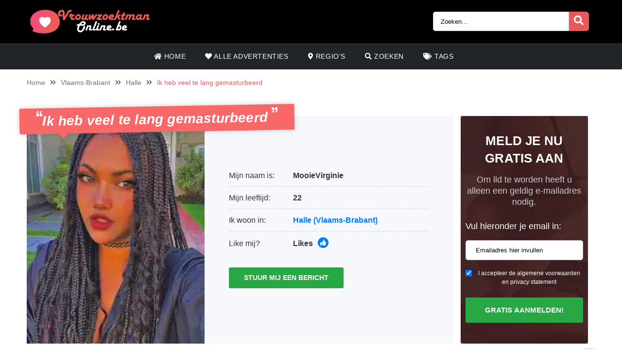

--- FILE ---
content_type: text/html; charset=UTF-8
request_url: https://vrouwzoektmanonline.be/advertenties/ik-heb-veel-te-lang-gemasturbeerd/
body_size: 11333
content:
<!doctype html><html class="no-js" lang="nl-NL"><head><meta charset="UTF-8" /><meta http-equiv="x-ua-compatible" content="ie=edge"><meta name="description" content="Ik ben een vrouw die graag een geile man wil ontmoeten met veel sekshonger. Hopelijk ga ik hier niet tevergeefs zoeken. Omdat ik weer hete seks nodig ..."><meta name="viewport" content="width=device-width, initial-scale=1, shrink-to-fit=no"><meta name="theme-color" content="#FF6B2D"><link rel="stylesheet" media="print" onload="this.onload=null;this.media='all';" id="ao_optimized_gfonts" href="https://fonts.googleapis.com/css?family=Lato%3A300%2C400%2C700%2C800%2C900&amp;display=swap"><link rel="shortcut icon" href="https://vrouwzoektmanonline.be/wp-content/themes/wpb/assets/img/favicon.png" type="image/x-icon"><link rel="icon" href="https://vrouwzoektmanonline.be/wp-content/themes/wpb/assets/img/favicon.png" type="image/x-icon"><meta name='robots' content='index, follow, max-image-preview:large, max-snippet:-1, max-video-preview:-1' /><style>img:is([sizes="auto" i], [sizes^="auto," i]) { contain-intrinsic-size: 3000px 1500px }</style><title>Ik heb veel te lang gemasturbeerd - vrouwzoektmanonline.be</title><link rel="canonical" href="https://vrouwzoektmanonline.be/advertenties/ik-heb-veel-te-lang-gemasturbeerd/" /><meta name="twitter:card" content="summary_large_image" /><meta name="twitter:title" content="Ik heb veel te lang gemasturbeerd - vrouwzoektmanonline.be" /><meta name="twitter:image" content="https://vrouwzoektmanonline.be/wp-content/uploads/2024/08/328127.jpg" /><meta name="twitter:label1" content="Geschatte leestijd" /><meta name="twitter:data1" content="1 minuut" /> <script type="application/ld+json" class="yoast-schema-graph">{"@context":"https://schema.org","@graph":[{"@type":"WebPage","@id":"https://vrouwzoektmanonline.be/advertenties/ik-heb-veel-te-lang-gemasturbeerd/","url":"https://vrouwzoektmanonline.be/advertenties/ik-heb-veel-te-lang-gemasturbeerd/","name":"Ik heb veel te lang gemasturbeerd - vrouwzoektmanonline.be","isPartOf":{"@id":"https://vrouwzoektmanonline.be/#website"},"primaryImageOfPage":{"@id":"https://vrouwzoektmanonline.be/advertenties/ik-heb-veel-te-lang-gemasturbeerd/#primaryimage"},"image":{"@id":"https://vrouwzoektmanonline.be/advertenties/ik-heb-veel-te-lang-gemasturbeerd/#primaryimage"},"thumbnailUrl":"https://vrouwzoektmanonline.be/wp-content/uploads/2024/08/328127.jpg","datePublished":"2024-08-01T05:00:55+00:00","breadcrumb":{"@id":"https://vrouwzoektmanonline.be/advertenties/ik-heb-veel-te-lang-gemasturbeerd/#breadcrumb"},"inLanguage":"nl-NL","potentialAction":[{"@type":"ReadAction","target":["https://vrouwzoektmanonline.be/advertenties/ik-heb-veel-te-lang-gemasturbeerd/"]}]},{"@type":"ImageObject","inLanguage":"nl-NL","@id":"https://vrouwzoektmanonline.be/advertenties/ik-heb-veel-te-lang-gemasturbeerd/#primaryimage","url":"https://vrouwzoektmanonline.be/wp-content/uploads/2024/08/328127.jpg","contentUrl":"https://vrouwzoektmanonline.be/wp-content/uploads/2024/08/328127.jpg","width":320,"height":320},{"@type":"BreadcrumbList","@id":"https://vrouwzoektmanonline.be/advertenties/ik-heb-veel-te-lang-gemasturbeerd/#breadcrumb","itemListElement":[{"@type":"ListItem","position":1,"name":"Home","item":"https://vrouwzoektmanonline.be/"},{"@type":"ListItem","position":2,"name":"Advertenties","item":"https://vrouwzoektmanonline.be/advertenties/"},{"@type":"ListItem","position":3,"name":"Ik heb veel te lang gemasturbeerd"}]},{"@type":"WebSite","@id":"https://vrouwzoektmanonline.be/#website","url":"https://vrouwzoektmanonline.be/","name":"vrouwzoektmanonline.be","description":"","publisher":{"@id":"https://vrouwzoektmanonline.be/#organization"},"potentialAction":[{"@type":"SearchAction","target":{"@type":"EntryPoint","urlTemplate":"https://vrouwzoektmanonline.be/?s={search_term_string}"},"query-input":{"@type":"PropertyValueSpecification","valueRequired":true,"valueName":"search_term_string"}}],"inLanguage":"nl-NL"},{"@type":"Organization","@id":"https://vrouwzoektmanonline.be/#organization","name":"vrouwzoektmanonline.be","url":"https://vrouwzoektmanonline.be/","logo":{"@type":"ImageObject","inLanguage":"nl-NL","@id":"https://vrouwzoektmanonline.be/#/schema/logo/image/","url":"https://vrouwzoektmanonline.be/wp-content/uploads/2021/06/cropped-Vrouwzoektmanonline.be_.png","contentUrl":"https://vrouwzoektmanonline.be/wp-content/uploads/2021/06/cropped-Vrouwzoektmanonline.be_.png","width":1920,"height":376,"caption":"vrouwzoektmanonline.be"},"image":{"@id":"https://vrouwzoektmanonline.be/#/schema/logo/image/"}}]}</script> <link href='https://fonts.gstatic.com' crossorigin='anonymous' rel='preconnect' /><link rel="alternate" type="application/rss+xml" title="vrouwzoektmanonline.be &raquo; Ik heb veel te lang gemasturbeerd reactiesfeed" href="https://vrouwzoektmanonline.be/advertenties/ik-heb-veel-te-lang-gemasturbeerd/feed/" /><link rel='stylesheet' id='sgr_main-css' href='https://vrouwzoektmanonline.be/wp-content/cache/autoptimize/css/autoptimize_single_87919152e480d34bc2ab66090bb82746.css' type='text/css' media='all' /><link rel='stylesheet' id='wp-block-library-css' href='https://vrouwzoektmanonline.be/wp-includes/css/dist/block-library/style.min.css' type='text/css' media='all' /><style id='classic-theme-styles-inline-css' type='text/css'>/*! This file is auto-generated */
.wp-block-button__link{color:#fff;background-color:#32373c;border-radius:9999px;box-shadow:none;text-decoration:none;padding:calc(.667em + 2px) calc(1.333em + 2px);font-size:1.125em}.wp-block-file__button{background:#32373c;color:#fff;text-decoration:none}</style><style id='global-styles-inline-css' type='text/css'>:root{--wp--preset--aspect-ratio--square: 1;--wp--preset--aspect-ratio--4-3: 4/3;--wp--preset--aspect-ratio--3-4: 3/4;--wp--preset--aspect-ratio--3-2: 3/2;--wp--preset--aspect-ratio--2-3: 2/3;--wp--preset--aspect-ratio--16-9: 16/9;--wp--preset--aspect-ratio--9-16: 9/16;--wp--preset--color--black: #000000;--wp--preset--color--cyan-bluish-gray: #abb8c3;--wp--preset--color--white: #ffffff;--wp--preset--color--pale-pink: #f78da7;--wp--preset--color--vivid-red: #cf2e2e;--wp--preset--color--luminous-vivid-orange: #ff6900;--wp--preset--color--luminous-vivid-amber: #fcb900;--wp--preset--color--light-green-cyan: #7bdcb5;--wp--preset--color--vivid-green-cyan: #00d084;--wp--preset--color--pale-cyan-blue: #8ed1fc;--wp--preset--color--vivid-cyan-blue: #0693e3;--wp--preset--color--vivid-purple: #9b51e0;--wp--preset--gradient--vivid-cyan-blue-to-vivid-purple: linear-gradient(135deg,rgba(6,147,227,1) 0%,rgb(155,81,224) 100%);--wp--preset--gradient--light-green-cyan-to-vivid-green-cyan: linear-gradient(135deg,rgb(122,220,180) 0%,rgb(0,208,130) 100%);--wp--preset--gradient--luminous-vivid-amber-to-luminous-vivid-orange: linear-gradient(135deg,rgba(252,185,0,1) 0%,rgba(255,105,0,1) 100%);--wp--preset--gradient--luminous-vivid-orange-to-vivid-red: linear-gradient(135deg,rgba(255,105,0,1) 0%,rgb(207,46,46) 100%);--wp--preset--gradient--very-light-gray-to-cyan-bluish-gray: linear-gradient(135deg,rgb(238,238,238) 0%,rgb(169,184,195) 100%);--wp--preset--gradient--cool-to-warm-spectrum: linear-gradient(135deg,rgb(74,234,220) 0%,rgb(151,120,209) 20%,rgb(207,42,186) 40%,rgb(238,44,130) 60%,rgb(251,105,98) 80%,rgb(254,248,76) 100%);--wp--preset--gradient--blush-light-purple: linear-gradient(135deg,rgb(255,206,236) 0%,rgb(152,150,240) 100%);--wp--preset--gradient--blush-bordeaux: linear-gradient(135deg,rgb(254,205,165) 0%,rgb(254,45,45) 50%,rgb(107,0,62) 100%);--wp--preset--gradient--luminous-dusk: linear-gradient(135deg,rgb(255,203,112) 0%,rgb(199,81,192) 50%,rgb(65,88,208) 100%);--wp--preset--gradient--pale-ocean: linear-gradient(135deg,rgb(255,245,203) 0%,rgb(182,227,212) 50%,rgb(51,167,181) 100%);--wp--preset--gradient--electric-grass: linear-gradient(135deg,rgb(202,248,128) 0%,rgb(113,206,126) 100%);--wp--preset--gradient--midnight: linear-gradient(135deg,rgb(2,3,129) 0%,rgb(40,116,252) 100%);--wp--preset--font-size--small: 13px;--wp--preset--font-size--medium: 20px;--wp--preset--font-size--large: 36px;--wp--preset--font-size--x-large: 42px;--wp--preset--spacing--20: 0.44rem;--wp--preset--spacing--30: 0.67rem;--wp--preset--spacing--40: 1rem;--wp--preset--spacing--50: 1.5rem;--wp--preset--spacing--60: 2.25rem;--wp--preset--spacing--70: 3.38rem;--wp--preset--spacing--80: 5.06rem;--wp--preset--shadow--natural: 6px 6px 9px rgba(0, 0, 0, 0.2);--wp--preset--shadow--deep: 12px 12px 50px rgba(0, 0, 0, 0.4);--wp--preset--shadow--sharp: 6px 6px 0px rgba(0, 0, 0, 0.2);--wp--preset--shadow--outlined: 6px 6px 0px -3px rgba(255, 255, 255, 1), 6px 6px rgba(0, 0, 0, 1);--wp--preset--shadow--crisp: 6px 6px 0px rgba(0, 0, 0, 1);}:where(.is-layout-flex){gap: 0.5em;}:where(.is-layout-grid){gap: 0.5em;}body .is-layout-flex{display: flex;}.is-layout-flex{flex-wrap: wrap;align-items: center;}.is-layout-flex > :is(*, div){margin: 0;}body .is-layout-grid{display: grid;}.is-layout-grid > :is(*, div){margin: 0;}:where(.wp-block-columns.is-layout-flex){gap: 2em;}:where(.wp-block-columns.is-layout-grid){gap: 2em;}:where(.wp-block-post-template.is-layout-flex){gap: 1.25em;}:where(.wp-block-post-template.is-layout-grid){gap: 1.25em;}.has-black-color{color: var(--wp--preset--color--black) !important;}.has-cyan-bluish-gray-color{color: var(--wp--preset--color--cyan-bluish-gray) !important;}.has-white-color{color: var(--wp--preset--color--white) !important;}.has-pale-pink-color{color: var(--wp--preset--color--pale-pink) !important;}.has-vivid-red-color{color: var(--wp--preset--color--vivid-red) !important;}.has-luminous-vivid-orange-color{color: var(--wp--preset--color--luminous-vivid-orange) !important;}.has-luminous-vivid-amber-color{color: var(--wp--preset--color--luminous-vivid-amber) !important;}.has-light-green-cyan-color{color: var(--wp--preset--color--light-green-cyan) !important;}.has-vivid-green-cyan-color{color: var(--wp--preset--color--vivid-green-cyan) !important;}.has-pale-cyan-blue-color{color: var(--wp--preset--color--pale-cyan-blue) !important;}.has-vivid-cyan-blue-color{color: var(--wp--preset--color--vivid-cyan-blue) !important;}.has-vivid-purple-color{color: var(--wp--preset--color--vivid-purple) !important;}.has-black-background-color{background-color: var(--wp--preset--color--black) !important;}.has-cyan-bluish-gray-background-color{background-color: var(--wp--preset--color--cyan-bluish-gray) !important;}.has-white-background-color{background-color: var(--wp--preset--color--white) !important;}.has-pale-pink-background-color{background-color: var(--wp--preset--color--pale-pink) !important;}.has-vivid-red-background-color{background-color: var(--wp--preset--color--vivid-red) !important;}.has-luminous-vivid-orange-background-color{background-color: var(--wp--preset--color--luminous-vivid-orange) !important;}.has-luminous-vivid-amber-background-color{background-color: var(--wp--preset--color--luminous-vivid-amber) !important;}.has-light-green-cyan-background-color{background-color: var(--wp--preset--color--light-green-cyan) !important;}.has-vivid-green-cyan-background-color{background-color: var(--wp--preset--color--vivid-green-cyan) !important;}.has-pale-cyan-blue-background-color{background-color: var(--wp--preset--color--pale-cyan-blue) !important;}.has-vivid-cyan-blue-background-color{background-color: var(--wp--preset--color--vivid-cyan-blue) !important;}.has-vivid-purple-background-color{background-color: var(--wp--preset--color--vivid-purple) !important;}.has-black-border-color{border-color: var(--wp--preset--color--black) !important;}.has-cyan-bluish-gray-border-color{border-color: var(--wp--preset--color--cyan-bluish-gray) !important;}.has-white-border-color{border-color: var(--wp--preset--color--white) !important;}.has-pale-pink-border-color{border-color: var(--wp--preset--color--pale-pink) !important;}.has-vivid-red-border-color{border-color: var(--wp--preset--color--vivid-red) !important;}.has-luminous-vivid-orange-border-color{border-color: var(--wp--preset--color--luminous-vivid-orange) !important;}.has-luminous-vivid-amber-border-color{border-color: var(--wp--preset--color--luminous-vivid-amber) !important;}.has-light-green-cyan-border-color{border-color: var(--wp--preset--color--light-green-cyan) !important;}.has-vivid-green-cyan-border-color{border-color: var(--wp--preset--color--vivid-green-cyan) !important;}.has-pale-cyan-blue-border-color{border-color: var(--wp--preset--color--pale-cyan-blue) !important;}.has-vivid-cyan-blue-border-color{border-color: var(--wp--preset--color--vivid-cyan-blue) !important;}.has-vivid-purple-border-color{border-color: var(--wp--preset--color--vivid-purple) !important;}.has-vivid-cyan-blue-to-vivid-purple-gradient-background{background: var(--wp--preset--gradient--vivid-cyan-blue-to-vivid-purple) !important;}.has-light-green-cyan-to-vivid-green-cyan-gradient-background{background: var(--wp--preset--gradient--light-green-cyan-to-vivid-green-cyan) !important;}.has-luminous-vivid-amber-to-luminous-vivid-orange-gradient-background{background: var(--wp--preset--gradient--luminous-vivid-amber-to-luminous-vivid-orange) !important;}.has-luminous-vivid-orange-to-vivid-red-gradient-background{background: var(--wp--preset--gradient--luminous-vivid-orange-to-vivid-red) !important;}.has-very-light-gray-to-cyan-bluish-gray-gradient-background{background: var(--wp--preset--gradient--very-light-gray-to-cyan-bluish-gray) !important;}.has-cool-to-warm-spectrum-gradient-background{background: var(--wp--preset--gradient--cool-to-warm-spectrum) !important;}.has-blush-light-purple-gradient-background{background: var(--wp--preset--gradient--blush-light-purple) !important;}.has-blush-bordeaux-gradient-background{background: var(--wp--preset--gradient--blush-bordeaux) !important;}.has-luminous-dusk-gradient-background{background: var(--wp--preset--gradient--luminous-dusk) !important;}.has-pale-ocean-gradient-background{background: var(--wp--preset--gradient--pale-ocean) !important;}.has-electric-grass-gradient-background{background: var(--wp--preset--gradient--electric-grass) !important;}.has-midnight-gradient-background{background: var(--wp--preset--gradient--midnight) !important;}.has-small-font-size{font-size: var(--wp--preset--font-size--small) !important;}.has-medium-font-size{font-size: var(--wp--preset--font-size--medium) !important;}.has-large-font-size{font-size: var(--wp--preset--font-size--large) !important;}.has-x-large-font-size{font-size: var(--wp--preset--font-size--x-large) !important;}
:where(.wp-block-post-template.is-layout-flex){gap: 1.25em;}:where(.wp-block-post-template.is-layout-grid){gap: 1.25em;}
:where(.wp-block-columns.is-layout-flex){gap: 2em;}:where(.wp-block-columns.is-layout-grid){gap: 2em;}
:root :where(.wp-block-pullquote){font-size: 1.5em;line-height: 1.6;}</style><link rel='stylesheet' id='bootstrap-css' href='https://vrouwzoektmanonline.be/wp-content/themes/wpb/assets/bower_components/bootstrap/dist/css/bootstrap.min.css' type='text/css' media='all' /><link rel='stylesheet' id='fa-free-css' href='https://vrouwzoektmanonline.be/wp-content/themes/wpb/assets/bower_components/fontawesome/css/all.min.css' type='text/css' media='all' /><link rel='stylesheet' id='owl-carousel-2-css' href='https://vrouwzoektmanonline.be/wp-content/themes/wpb/assets/bower_components/owl.carousel/dist/assets/owl.carousel.min.css' type='text/css' media='all' /><link rel='stylesheet' id='animate-css' href='https://vrouwzoektmanonline.be/wp-content/cache/autoptimize/css/autoptimize_single_cb67371414710491ee3730390d1efb33.css' type='text/css' media='all' /><link rel='stylesheet' id='fancybox-css' href='https://vrouwzoektmanonline.be/wp-content/themes/wpb/assets/bower_components/fancybox-master/dist/jquery.fancybox.min.css' type='text/css' media='all' /><link rel='stylesheet' id='general-css' href='https://vrouwzoektmanonline.be/wp-content/themes/wpb/assets/css/general.min.css' type='text/css' media='all' /> <script defer id="sgr_main-js-extra" src="[data-uri]"></script> <script defer type="text/javascript" src="https://vrouwzoektmanonline.be/wp-content/cache/autoptimize/js/autoptimize_single_d9acc39bb3131ff6a72a64a32faf8b07.js" id="sgr_main-js"></script> <script defer type="text/javascript" src="https://vrouwzoektmanonline.be/wp-includes/js/jquery/jquery.min.js" id="jquery-core-js"></script> <script defer type="text/javascript" src="https://vrouwzoektmanonline.be/wp-includes/js/jquery/jquery-migrate.min.js" id="jquery-migrate-js"></script> <link rel="https://api.w.org/" href="https://vrouwzoektmanonline.be/wp-json/" /><link rel="EditURI" type="application/rsd+xml" title="RSD" href="https://vrouwzoektmanonline.be/xmlrpc.php?rsd" /><meta name="generator" content="WordPress 6.7.2" /><link rel='shortlink' href='https://vrouwzoektmanonline.be/?p=7100' /><link rel="alternate" title="oEmbed (JSON)" type="application/json+oembed" href="https://vrouwzoektmanonline.be/wp-json/oembed/1.0/embed?url=https%3A%2F%2Fvrouwzoektmanonline.be%2Fadvertenties%2Fik-heb-veel-te-lang-gemasturbeerd%2F" /><link rel="alternate" title="oEmbed (XML)" type="text/xml+oembed" href="https://vrouwzoektmanonline.be/wp-json/oembed/1.0/embed?url=https%3A%2F%2Fvrouwzoektmanonline.be%2Fadvertenties%2Fik-heb-veel-te-lang-gemasturbeerd%2F&#038;format=xml" /><style type="text/css">.recentcomments a{display:inline !important;padding:0 !important;margin:0 !important;}</style><style type="text/css" id="wp-custom-css">#single-advertentie .data .dtap{
	white-space: nowrap;
}
#single-advertentie .data p span a{
	color: #007bff;
}
#single-advertentie .bg-darkg{
	height: 469px
}
@media (max-width: 767px){
	#single-advertentie .bg-darkg {
		height: 300px !important;
	}
}
@media (max-width: 992px){
	.spotlight {
    margin-top: -30px;
}
	.spotlight .container-fluid{
		padding: 0px
	}
	.spotlight ul li img{
		width: 32px
	}
	#single-advertentie .bg-darkg{
	  height: auto
}
	
      
}
@media (max-width: 768px){
.spotlight {
    margin-top: 0px;
}
	.spotlight ul li img{
		width: auto
	}
	
}
#mainFooter .bottom-info .container {
	font-size: 11px !important;
}
#mainFooter .bottom-info {
    background: #3b3b40;
    color: #fff;
    border-top: 2px solid #ebebeb;
}
#mainHeader .menu-bar ul li .sub-menu.show{
	background: #202529;
	width: 200%;
	min-width:450px;
}
#mainHeader .menu-bar ul li .sub-menu li{
	display: inline-block;
	width: 50%
	
}
#mainHeader .menu-bar ul li .sub-menu li:before{
	content: "» ";
	color: #fff;
	position: absolute;
	top: 10px;
}
#mainHeader .menu-bar ul li .sub-menu li a{
	transition: .3s ease-out;
	text-decoration: none;
	padding: 15px;
}
#mainHeader .menu-bar ul li .sub-menu li a:hover{
	color: #e9595b;
	text-decoration: none!important
}

#mainHeader .menu-bar ul li.menu-item-has-children:before{
	content: "\f0d7";
	font-family: "Font Awesome 5 Free";
	font-size: 16px;
	color: #fff;
	font-weight: 600;
	position: absolute;
	right: -3px;
	top: 0;
	bottom: 0;
	margin: auto;
}
#mainHeader .mobile-menu ul li ul {
	background-color: #d6494b;
}
#mainHeader .mobile-menu ul li:hover {
    background: rgb(14 13 13);
}
#mainHeader .mobile-menu ul li a {
	color:#fff;
}
#mainHeader .mobile-menu ul li ul li a:hover {
    padding-left: 10px; 
}
#mainFooter .widget-area h3{
	padding-top:30px;
}
#mainFooter .widget-area h4{
	padding-top: 20px;
	text-transform: uppercase;
}

.mobile-hero .promo .p-wrapper form select{
	padding-right: 30px;
	border-radius: 50px;
	-webkit-appearance: none;
  -moz-appearance: none;
  -o-appearance: none;
}
.mobile-hero .promo .p-wrapper form select+i.fas{
	float: right;
	color: #998F89;
  margin-top: -55px;
  margin-right: 10px;
  pointer-events: none;
  background-color: #fff;
  padding-right: 5px;
	font-size: 18px;

}
.mobile-hero .promo .p-wrapper form select::after{
	content: '\f055'; 
    font-family: 'Font Awesome 5 Free';
    position: absolute;
    top: 50%;
    right: 5px;
    transform: translateY(-50%);
    pointer-events: none;
}

#mainHeader .mobile-menu{
	position: absolute;
}

#mainHeader .mobile-menu ul li ul{
	background: #4B4B50;
}

#mainHeader .mobile-menu ul li.menu-item-has-children:before{
	content: "\f0d7";
	font-family: "Font Awesome 5 Free";
	font-size: 16px;
	color: #fff;
	font-weight: 600;
	position: absolute;
	right: 15px;
	top: 0;
	bottom: 0;
	margin: auto;
}</style></head><body class="advertenties-template-default single single-advertenties postid-7100 wp-custom-logo body_class"><header id="mainHeader"><div class="container-fluid sm-menu-container d-lg-none"> <button class="menu-toggler"> <span></span> <span></span> <span></span> </button><div class="header-logo"> <a href="https://vrouwzoektmanonline.be/" class="custom-logo-link" rel="home"><picture class="custom-logo" decoding="async" fetchpriority="high"> <source type="image/webp" srcset="https://vrouwzoektmanonline.be/wp-content/uploads/2021/06/cropped-Vrouwzoektmanonline.be_.png.webp 1920w, https://vrouwzoektmanonline.be/wp-content/uploads/2021/06/cropped-Vrouwzoektmanonline.be_-768x150.png.webp 768w, https://vrouwzoektmanonline.be/wp-content/uploads/2021/06/cropped-Vrouwzoektmanonline.be_-1536x301.png.webp 1536w" sizes="(max-width: 1920px) 100vw, 1920px"/> <img width="1920" height="376" src="https://vrouwzoektmanonline.be/wp-content/uploads/2021/06/cropped-Vrouwzoektmanonline.be_.png" alt="vrouwzoektmanonline.be" decoding="async" fetchpriority="high" srcset="https://vrouwzoektmanonline.be/wp-content/uploads/2021/06/cropped-Vrouwzoektmanonline.be_.png 1920w, https://vrouwzoektmanonline.be/wp-content/uploads/2021/06/cropped-Vrouwzoektmanonline.be_-768x150.png 768w, https://vrouwzoektmanonline.be/wp-content/uploads/2021/06/cropped-Vrouwzoektmanonline.be_-1536x301.png 1536w" sizes="(max-width: 1920px) 100vw, 1920px"/> </picture> </a></div> <a href="#" class="search-icon"><i class="fas fa-search"></i></a><div class="mobile-menu mobile-main-menu text-center"><div class="header-logo"> <a href="https://vrouwzoektmanonline.be/" class="custom-logo-link" rel="home"><picture class="custom-logo" decoding="async"> <source type="image/webp" srcset="https://vrouwzoektmanonline.be/wp-content/uploads/2021/06/cropped-Vrouwzoektmanonline.be_.png.webp 1920w, https://vrouwzoektmanonline.be/wp-content/uploads/2021/06/cropped-Vrouwzoektmanonline.be_-768x150.png.webp 768w, https://vrouwzoektmanonline.be/wp-content/uploads/2021/06/cropped-Vrouwzoektmanonline.be_-1536x301.png.webp 1536w" sizes="(max-width: 1920px) 100vw, 1920px"/> <img width="1920" height="376" src="https://vrouwzoektmanonline.be/wp-content/uploads/2021/06/cropped-Vrouwzoektmanonline.be_.png" alt="vrouwzoektmanonline.be" decoding="async" srcset="https://vrouwzoektmanonline.be/wp-content/uploads/2021/06/cropped-Vrouwzoektmanonline.be_.png 1920w, https://vrouwzoektmanonline.be/wp-content/uploads/2021/06/cropped-Vrouwzoektmanonline.be_-768x150.png 768w, https://vrouwzoektmanonline.be/wp-content/uploads/2021/06/cropped-Vrouwzoektmanonline.be_-1536x301.png 1536w" sizes="(max-width: 1920px) 100vw, 1920px"/> </picture> </a></div><ul id="menu-headermenu" class="navbar-nav mobile"><li id="menu-item-21" class="menu-item menu-item-type-post_type menu-item-object-page menu-item-home menu-item-21"><a href="https://vrouwzoektmanonline.be/"><i class="fas fa-home"></i> Home</a></li><li id="menu-item-130" class="menu-item menu-item-type-post_type_archive menu-item-object-advertenties menu-item-130"><a href="https://vrouwzoektmanonline.be/advertenties/"><i class="fas fa-heart"></i> Alle Advertenties</a></li><li id="menu-item-25" class="menu-item menu-item-type-post_type menu-item-object-page menu-item-25"><a href="https://vrouwzoektmanonline.be/regios/"><i class="fas fa-map-marker-alt"></i> Regio&#8217;s</a></li><li id="menu-item-27" class="menu-item menu-item-type-post_type menu-item-object-page menu-item-27"><a href="https://vrouwzoektmanonline.be/zoeken/"><i class="fas fa-search"></i> Zoeken</a></li><li id="menu-item-26" class="menu-item menu-item-type-post_type menu-item-object-page menu-item-26"><a href="https://vrouwzoektmanonline.be/tags/"><i class="fas fa-tags"></i> Tags</a></li></ul><ul class="b-none pt-3"><li> <a href="#" target="_self" data-toggle="modal" data-target="#RegisterModalHead"><i class="fas fa-pen-square"></i> Gratis registreren</a></li></ul></div><div class="container-fluid search-div"><div class="top-links pb-3"><form class="search-form w-100 mr-2 d-block d-md-none" method="GET" action="https://vrouwzoektmanonline.be"><div class="input-group"> <input type="text" class="form-control main-search" placeholder="Zoeken..." name="s" autocomplete="off"> <input type="hidden" value="advertentie" name="post_type"><div class="input-group-append"> <button class="search-btn" type="submit"><i class="fas fa-search"></i></button></div></div><div class="search-results"></div></form></div></div></div><div class="container-fluid d-none d-lg-flex b-black"><div class="container top-bar"><div class="header-logo"> <a href="https://vrouwzoektmanonline.be/" class="custom-logo-link" rel="home"><picture class="custom-logo" decoding="async"> <source type="image/webp" srcset="https://vrouwzoektmanonline.be/wp-content/uploads/2021/06/cropped-Vrouwzoektmanonline.be_.png.webp 1920w, https://vrouwzoektmanonline.be/wp-content/uploads/2021/06/cropped-Vrouwzoektmanonline.be_-768x150.png.webp 768w, https://vrouwzoektmanonline.be/wp-content/uploads/2021/06/cropped-Vrouwzoektmanonline.be_-1536x301.png.webp 1536w" sizes="(max-width: 1920px) 100vw, 1920px"/> <img width="1920" height="376" src="https://vrouwzoektmanonline.be/wp-content/uploads/2021/06/cropped-Vrouwzoektmanonline.be_.png" alt="vrouwzoektmanonline.be" decoding="async" srcset="https://vrouwzoektmanonline.be/wp-content/uploads/2021/06/cropped-Vrouwzoektmanonline.be_.png 1920w, https://vrouwzoektmanonline.be/wp-content/uploads/2021/06/cropped-Vrouwzoektmanonline.be_-768x150.png 768w, https://vrouwzoektmanonline.be/wp-content/uploads/2021/06/cropped-Vrouwzoektmanonline.be_-1536x301.png 1536w" sizes="(max-width: 1920px) 100vw, 1920px"/> </picture> </a></div><div class="top-links"> <a href="#" class="d-inline-block d-md-none search-icon"><i class="fas fa-search"></i></a><form class="search-form mr-2 d-none d-md-inline-block" method="GET" action="https://vrouwzoektmanonline.be"><div class="input-group"> <input type="text" class="form-control main-search" placeholder="Zoeken..." name="s" autocomplete="off"> <input type="hidden" value="advertentie" name="post_type"><div class="input-group-append"> <button class="search-btn" type="submit"><i class="fas fa-search"></i></button></div></div><div class="search-results"></div></form></div></div></div><div class="container d-none d-lg-flex"><div class="row header-bar"><div class="col menu-bar"><ul id="menu-headermenu-1" class="navbar-nav main-menu"><li class="menu-item menu-item-type-post_type menu-item-object-page menu-item-home menu-item-21"><a href="https://vrouwzoektmanonline.be/"><i class="fas fa-home"></i> Home</a></li><li class="menu-item menu-item-type-post_type_archive menu-item-object-advertenties menu-item-130"><a href="https://vrouwzoektmanonline.be/advertenties/"><i class="fas fa-heart"></i> Alle Advertenties</a></li><li class="menu-item menu-item-type-post_type menu-item-object-page menu-item-25"><a href="https://vrouwzoektmanonline.be/regios/"><i class="fas fa-map-marker-alt"></i> Regio&#8217;s</a></li><li class="menu-item menu-item-type-post_type menu-item-object-page menu-item-27"><a href="https://vrouwzoektmanonline.be/zoeken/"><i class="fas fa-search"></i> Zoeken</a></li><li class="menu-item menu-item-type-post_type menu-item-object-page menu-item-26"><a href="https://vrouwzoektmanonline.be/tags/"><i class="fas fa-tags"></i> Tags</a></li></ul></div></div></div></header><div class="modal fade" id="RegisterModalHead" tabindex="-1" role="dialog" aria-labelledby="Register Form" aria-hidden="true"><div class="modal-dialog modal-dialog-centered" role="document"><div class="modal-content"><div class="modal-body text-center"><h3 class="mb-0">Direct een gratis contact?</h3><h3>Registreer nu!</h3><div class="badge badge-success text-uppercase font-weight-bold"> Tijdelijk gratis</div><p class="mt-4 mb-4">Om contact te zoeken heeft u alleen een geldig e-mailadres nodig. Na het aanmelden kunt u onbeperkt leden bekijken en berichten versturen!</p><form id="reg_form" method="POST" action="https://vrouwzoektmanonline.be/gratis-aanmelden/" accept-charset="UTF-8"><div class="form-group mb-2"> <label for="email">E-mail:</label> <input class="form-control" id="emailRedirectRegister" type="email" name="emailRedirectRegister"  placeholder="Emailadres hier invullen" required></div><div class="form-group form-check mb-2"> <input type="checkbox" class="form-check-input mt-3 agree" id="agree" checked="checked" style="width:auto"> <label class="form-check-label" for="agree" style="margin-top:14px;font-size:12px">I accepteer de algemene voorwaarden en privacy statement</label></div> <button type="submit" class="btn btn-success mx-auto mb-3 farm-btn">Gratis aanmelden! </button></form> <a href="#" class=" mb-4" data-dismiss="modal">Sluiten</a></div></div></div></div><section id="single-advertentie" class="section interior"><div class="container"><ul class="wpb5-crumb"><li class="home"><a href="https://vrouwzoektmanonline.be">Home</a></li><li class="separator"><i class="fas fa-angle-double-right"></i></li><li><a href="https://vrouwzoektmanonline.be/vlaams-brabant/">Vlaams-Brabant</a></li><li class="separator d-none d-md-inline"><i class="fas fa-angle-double-right"></i></li><li><a href="https://vrouwzoektmanonline.be/halle/">Halle</a></li><li class="separator d-none d-md-inline"><i class="fas fa-angle-double-right"></i></li><li class="d-none d-md-inline"><span>Ik heb veel te lang gemasturbeerd</span></li></ul><div class="row mt-5 mx-0"><div class="col-xl-9 white-bg mb-3"><h1 class="mb-3"><i class="fas fa-quote-left" aria-hidden="true"></i>Ik heb veel te lang gemasturbeerd <i class="fas fa-quote-right" aria-hidden="true"></i></h1><div class="row"><div class="col-md-5 pl-0 bg-darkg"> <a class="single-img" href="https://vrouwzoektmanonline.be/wp-content/uploads/2024/08/328127.jpg" data-fancybox="gallery" data-caption="" > <picture class="src"> <source type="image/webp" srcset="https://vrouwzoektmanonline.be/wp-content/uploads/2024/08/328127.jpg.webp"/> <img src="https://vrouwzoektmanonline.be/wp-content/uploads/2024/08/328127.jpg" alt=""/> </picture> </a></div><div class="col-md-7 data"><div class="row"><div class= "col-md-4 col-sm-12 pr-0"><p class="dtap">Mijn naam is:</p></div><div class= "col-md-8 col-sm-12 text-left pl-md-0"><p class="dtap"><span>MooieVirginie</span></p></div></div><div class="row"><div class= "col-md-4 col-sm-12 pr-0"><p class="dtap">Mijn leeftijd:</p></div><div class= "col-md-8 col-sm-12 text-left pl-md-0"><p class="dtap"><span>22</span></p></div></div><div class="row"><div class= "col-md-4 col-sm-12 pr-0"><p class="dtap">Ik woon in:</p></div><div class= "col-md-8 col-sm-12 text-left pl-md-0"><p class="dtap"><span><a href="https://vrouwzoektmanonline.be/halle/" title="View all sexadvertenties in Halle">Halle</a> <a href="https://vrouwzoektmanonline.be/vlaams-brabant/" title="View all sexadvertenties in Vlaams-Brabant">(Vlaams-Brabant)</a></span></p></div></div><div class="row"><div class= "col-md-4 col-sm-12 pr-0"><p>Like mij?</p></div><div class= "col-md-8 col-sm-12 text-left pl-md-0"><p><span class="likes"> Likes <a data-id="7100" data-likes="" class="btn-blue"><i class="fa fa-thumbs-up" aria-hidden="true"></i></a> </span></p></div></div> <a class="btn btn-success  mt-4" href="#" target="_self" data-toggle="modal" data-target="#RegisterModal"> Stuur mij een bericht </a></div></div><div class="row"><div class="this_content"><h2 class="mt-0"><i class="fas fa-edit icon-secondary"></i>MooieVirginie(22) schrijft:</h2><div><p>Ik ben een vrouw die graag een geile man wil ontmoeten met veel sekshonger. Hopelijk ga ik hier niet tevergeefs zoeken. Omdat ik weer hete seks nodig heb. Hé, ik ben veel te lang vrijgezel geweest en heb veel te lang gemasturbeerd. Nu wil ik een man die weet wat hij wil en meer dan één keer per week seks nodig heeft. Hoe vaak per dag denk je en kan ik je verleiden met mijn hete kont zodat je nu weg kunt rijden?</p></div></div></div><div class="row"><div class="this_content esp mt-0 mb-3"><div class="row"><div class= "col-lg-8 "><h2 class="mb-3"><i class="fas fa-tags icon-secondary"></i>Deze advertentie valt onder:</h2></div><div class= "col-lg-4 text-center"><ul><li class="mb-2 mt-2 mt-md-0 text-left"> <a class="btn btn-icon m-0" href="https://vrouwzoektmanonline.be/alleenstaande-vrouw/" title="View all sexadvertenties in Alleenstaande vrouw"> <span><i class='fas fa-check' style="color: #fff;background: none;position: relative"></i></span> Alleenstaande vrouw </a></li><li class="mb-2 mt-2 mt-md-0 text-left"> <a class="btn btn-icon m-0" href="https://vrouwzoektmanonline.be/brunettes/" title="View all sexadvertenties in Brunettes"> <span><i class='fas fa-check' style="color: #fff;background: none;position: relative"></i></span> Brunettes </a></li><li class="mb-2 mt-2 mt-md-0 text-left"> <a class="btn btn-icon m-0" href="https://vrouwzoektmanonline.be/geile-vrouwen/" title="View all sexadvertenties in Geile vrouwen"> <span><i class='fas fa-check' style="color: #fff;background: none;position: relative"></i></span> Geile vrouwen </a></li><li class="mb-2 mt-2 mt-md-0 text-left"> <a class="btn btn-icon m-0" href="https://vrouwzoektmanonline.be/mooie-vrouw/" title="View all sexadvertenties in Mooie vrouw"> <span><i class='fas fa-check' style="color: #fff;background: none;position: relative"></i></span> Mooie vrouw </a></li><li class="mb-2 mt-2 mt-md-0 text-left"> <a class="btn btn-icon m-0" href="https://vrouwzoektmanonline.be/twintigers/" title="View all sexadvertenties in Twintigers"> <span><i class='fas fa-check' style="color: #fff;background: none;position: relative"></i></span> Twintigers </a></li><li class="mb-2 mt-2 mt-md-0 text-left"> <a class="btn btn-icon m-0" href="https://vrouwzoektmanonline.be/vrouw-zoekt-sex/" title="View all sexadvertenties in Vrouw zoekt sex"> <span><i class='fas fa-check' style="color: #fff;background: none;position: relative"></i></span> Vrouw zoekt sex </a></li></ul></div></div></div></div><div id="related-loop" class=" mt-0 p-3 "><div class="row"><div class="col-lg"><h2 class="w-100"><i class="fas fa-map-marker-alt icon-secondary"></i>Andere profielen uit Halle</h2></div></div><div class="row flex-row adv-data m-0"><div class="col-lg-6 col-sm-6 mt-3"><div class="row flex-row"><div class="col-lg-6 pr-0"> <a href="https://vrouwzoektmanonline.be/advertenties/ik-wil-graag-weer-positie-69-hebben/" target="_self"> <picture> <source type="image/webp" srcset="https://vrouwzoektmanonline.be/wp-content/uploads/2024/08/328097.jpg.webp"/> <img src="https://vrouwzoektmanonline.be/wp-content/uploads/2024/08/328097.jpg" alt="Ik wil graag weer positie 69 hebben"/> </picture> </a></div><div class="col-lg-6 pr-0 pl-lg-0"><div class="box-text"><h3>Ik wil graag weer positie 69 hebben</h3><p><span>Minkkka:</span> Op het eerste gezicht zie ik er ...</p><p><span>Stad:</span> <a href="#">(Halle)</a></p><div class="bottom-link mt-3"><div class="like_wrapper col-lg pl-0"> <span class="likes"><i data-id="7106" data-likes="" class="fas fa-thumbs-up"></i></span> <span class="comments"><i class="fas fa-comment"></i>0</span></div> <a href="https://vrouwzoektmanonline.be/advertenties/ik-wil-graag-weer-positie-69-hebben/" target="_self"> <button class="btn-box">Reageer nu!</button> </a></div></div></div></div></div><div class="col-lg-6 col-sm-6 mt-3"><div class="row flex-row"><div class="col-lg-6 pr-0"> <a href="https://vrouwzoektmanonline.be/advertenties/jij-houdt-van-druipende-gaten-toch/" target="_self"> <picture> <source type="image/webp" srcset="https://vrouwzoektmanonline.be/wp-content/uploads/2024/08/328103.jpg.webp"/> <img src="https://vrouwzoektmanonline.be/wp-content/uploads/2024/08/328103.jpg" alt="Jij houdt van druipende gaten, toch?"/> </picture> </a></div><div class="col-lg-6 pr-0 pl-lg-0"><div class="box-text"><h3>Jij houdt van druipende gaten, toch?</h3><p><span>Nataslove:</span> Houd je van hete grote borsten e...</p><p><span>Stad:</span> <a href="#">(Halle)</a></p><div class="bottom-link mt-3"><div class="like_wrapper col-lg pl-0"> <span class="likes"><i data-id="7104" data-likes="" class="fas fa-thumbs-up"></i></span> <span class="comments"><i class="fas fa-comment"></i>0</span></div> <a href="https://vrouwzoektmanonline.be/advertenties/jij-houdt-van-druipende-gaten-toch/" target="_self"> <button class="btn-box">Reageer nu!</button> </a></div></div></div></div></div><div class="col-lg-6 col-sm-6 mt-3"><div class="row flex-row"><div class="col-lg-6 pr-0"> <a href="https://vrouwzoektmanonline.be/advertenties/ik-heb-niemand-gevonden-die-met-mij-wil-neuken/" target="_self"> <picture> <source type="image/webp" srcset="https://vrouwzoektmanonline.be/wp-content/uploads/2024/08/328119.jpg.webp"/> <img src="https://vrouwzoektmanonline.be/wp-content/uploads/2024/08/328119.jpg" alt="Ik heb niemand gevonden die met mij wil neuken"/> </picture> </a></div><div class="col-lg-6 pr-0 pl-lg-0"><div class="box-text"><h3>Ik heb niemand gevonden die met mij wil neuken</h3><p><span>LynnOnline:</span> Ik ben een optimistische, avontu...</p><p><span>Stad:</span> <a href="#">(Halle)</a></p><div class="bottom-link mt-3"><div class="like_wrapper col-lg pl-0"> <span class="likes"><i data-id="7102" data-likes="" class="fas fa-thumbs-up"></i></span> <span class="comments"><i class="fas fa-comment"></i>0</span></div> <a href="https://vrouwzoektmanonline.be/advertenties/ik-heb-niemand-gevonden-die-met-mij-wil-neuken/" target="_self"> <button class="btn-box">Reageer nu!</button> </a></div></div></div></div></div><div class="col-lg-6 col-sm-6 mt-3"><div class="row flex-row"><div class="col-lg-6 pr-0"> <a href="https://vrouwzoektmanonline.be/advertenties/single-en-ik-mis-je-geile-sperma/" target="_self"> <picture> <source type="image/webp" srcset="https://vrouwzoektmanonline.be/wp-content/uploads/2024/08/328135.jpg.webp"/> <img src="https://vrouwzoektmanonline.be/wp-content/uploads/2024/08/328135.jpg" alt="Single en ik mis je geile sperma!"/> </picture> </a></div><div class="col-lg-6 pr-0 pl-lg-0"><div class="box-text"><h3>Single en ik mis je geile sperma!</h3><p><span>Mamichelle:</span> Hallo. Mijn naam is Michelle en ...</p><p><span>Stad:</span> <a href="#">(Halle)</a></p><div class="bottom-link mt-3"><div class="like_wrapper col-lg pl-0"> <span class="likes"><i data-id="7098" data-likes="" class="fas fa-thumbs-up"></i></span> <span class="comments"><i class="fas fa-comment"></i>0</span></div> <a href="https://vrouwzoektmanonline.be/advertenties/single-en-ik-mis-je-geile-sperma/" target="_self"> <button class="btn-box">Reageer nu!</button> </a></div></div></div></div></div></div></div></div><div class="col-xl-3 np-sm"><div class="promo" data-background="https://vrouwzoektmanonline.be/wp-content/uploads/2020/06/banner_bg.jpg" data-background-size="cover" data-background-position="center center"><div class="pcont"><h2>MELD JE NU GRATIS AAN</h2><p class="mb-4">Om lid te worden heeft u alleen een geldig e-mailadres nodig.</p><form method="POST" action="https://vrouwzoektmanonline.be/gratis-aanmelden/" accept-charset="UTF-8"><div class="form-group text-left mb-1"> <label for="email">Vul hieronder je email in:</label> <input class="form-control" type="email" name="emailRedirectRegister" id="emailRedirectRegister" placeholder="Emailadres hier invullen" required></div><div class="form-group form-check mb-2"> <input type="checkbox" class="form-check-input mt-3 agree" id="agree" checked="checked"> <label class="form-check-label" for="agree" style="margin-top:14px;font-size:12px">I accepteer de algemene voorwaarden en privacy statement</label></div> <button type="submit" class="btn btn-success mx-auto mb-3 farm-btn">Gratis aanmelden! </button></form></div></div><div class="side"><h4>Contacten zoeken</h4><form method="POST" action="" accept-charset="UTF-8" class="max-width-380 margin-0-auto"><div class="form-group"> <label for="regio">Ik ben een:</label> <select class=" form-control"><option value="man">Man</option><option value="vrouw">Vrouw</option><option value="stel">Stel</option> </select></div><div class="form-group"> <label for="regio">Ik zoek een</label> <select class=" form-control"><option value="man">Man</option><option value="vrouw" selected>Vrouw</option><option value="stel">Stel</option> </select></div><div class="form-group"> <label for="regio">Regio's:</label> <select name="regio" id="regio" class=" form-control"><option value="" selected="" disabled="">Kies een regio</option><option value="Antwerpen">Antwerpen</option><option value="Brussel">Brussel</option><option value="Limburg">Limburg</option><option value="Oost-Vlaanderen">Oost-Vlaanderen</option><option value="Vlaams-Brabant">Vlaams-Brabant</option><option value="West-Vlaanderen">West-Vlaanderen</option> </select></div><div class="text-center"> <input data-base="https://vrouwzoektmanonline.be" id="search_btn" type="submit" value="" class="btn btn-primary "></div></form></div><div class="side"><h4>Populaire Categorieën</h4><ul><p class="mb-3">Opzoek naar iets speciaals?</p><li> <a href="https://vrouwzoektmanonline.be/alleenstaande-moeder/" title="Bekijk alles in Alleenstaande moeder"> Alleenstaande moeder <span class="badge">13</span> </a></li><li> <a href="https://vrouwzoektmanonline.be/blonde-dames/" title="Bekijk alles in Blonde dames"> Blonde dames <span class="badge">13</span> </a></li><li> <a href="https://vrouwzoektmanonline.be/chatten-met-vreemden/" title="Bekijk alles in Chatten met vreemden"> Chatten met vreemden <span class="badge">30</span> </a></li><li> <a href="https://vrouwzoektmanonline.be/date-gezocht/" title="Bekijk alles in Date gezocht"> Date gezocht <span class="badge">18</span> </a></li><li> <a href="https://vrouwzoektmanonline.be/dikke-vrouwen/" title="Bekijk alles in Dikke vrouwen"> Dikke vrouwen <span class="badge">59</span> </a></li><li> <a href="https://vrouwzoektmanonline.be/leuke-dames/" title="Bekijk alles in Leuke dames"> Leuke dames <span class="badge">10</span> </a></li><li> <a href="https://vrouwzoektmanonline.be/leuke-vrouw-zoekt-date/" title="Bekijk alles in Leuke vrouw zoekt date"> Leuke vrouw zoekt date <span class="badge">8</span> </a></li><li> <a href="https://vrouwzoektmanonline.be/mooie-oude-vrouwen/" title="Bekijk alles in Mooie oude vrouwen"> Mooie oude vrouwen <span class="badge">104</span> </a></li><li> <a href="https://vrouwzoektmanonline.be/mooie-oudere-vrouwen/" title="Bekijk alles in Mooie oudere vrouwen"> Mooie oudere vrouwen <span class="badge">9</span> </a></li><li> <a href="https://vrouwzoektmanonline.be/oma-daten/" title="Bekijk alles in Oma daten"> Oma daten <span class="badge">89</span> </a></li><li> <a href="https://vrouwzoektmanonline.be/relatie-zoeken/" title="Bekijk alles in Relatie zoeken"> Relatie zoeken <span class="badge">44</span> </a></li><li> <a href="https://vrouwzoektmanonline.be/rijpe-vrouwen/" title="Bekijk alles in Rijpe vrouwen"> Rijpe vrouwen <span class="badge">164</span> </a></li><li> <a href="https://vrouwzoektmanonline.be/sex-advertenties/" title="Bekijk alles in Sex advertenties"> Sex advertenties <span class="badge">8</span> </a></li><li> <a href="https://vrouwzoektmanonline.be/vol-slanke-vrouwen/" title="Bekijk alles in Vol slanke vrouwen"> Vol slanke vrouwen <span class="badge">6</span> </a></li><li> <a href="https://vrouwzoektmanonline.be/vrijgezel/" title="Bekijk alles in Vrijgezel"> Vrijgezel <span class="badge">9</span> </a></li><li> <a href="https://vrouwzoektmanonline.be/vrouw-zoekt-date/" title="Bekijk alles in Vrouw zoekt date"> Vrouw zoekt date <span class="badge">26</span> </a></li><li> <a href="https://vrouwzoektmanonline.be/vrouw-zoekt-relatie/" title="Bekijk alles in Vrouw zoekt relatie"> Vrouw zoekt relatie <span class="badge">69</span> </a></li> <a href="https://vrouwzoektmanonline.be/tags/" target="_self"> <button class="btn btn-primary mx-auto mt-4 mb-3"> Alle tags bekijken </button> </a></ul></div><div class="side "><h4>Populaire Regio's</h4><ul class="mb-0"><p class="mb-3">Contacten in jouw regio</br> Net als jij zoeken veel andere naar online contact</p><li> <a href="https://vrouwzoektmanonline.be/antwerpen/" title="Bekijk alles in Antwerpen"> Antwerpen <span class="badge">360</span> </a></li><li> <a href="https://vrouwzoektmanonline.be/brussel/" title="Bekijk alles in Brussel"> Brussel <span class="badge">406</span> </a></li><li> <a href="https://vrouwzoektmanonline.be/limburg/" title="Bekijk alles in Limburg"> Limburg <span class="badge">359</span> </a></li><li> <a href="https://vrouwzoektmanonline.be/oost-vlaanderen/" title="Bekijk alles in Oost-Vlaanderen"> Oost-Vlaanderen <span class="badge">314</span> </a></li><li> <a href="https://vrouwzoektmanonline.be/vlaams-brabant/" title="Bekijk alles in Vlaams-Brabant"> Vlaams-Brabant <span class="badge">262</span> </a></li><li> <a href="https://vrouwzoektmanonline.be/west-vlaanderen/" title="Bekijk alles in West-Vlaanderen"> West-Vlaanderen <span class="badge">390</span> </a></li> <a href="https://vrouwzoektmanonline.be/zoeken/" target="_self"> <button class="btn btn-primary mx-auto mt-4 mb-3"> Alle steden bekijken </button> </a></ul></div></div></div></div></section><section id="register_block" class="emailadres section wow fadeInLeftBig p-0" data-background="https://vrouwzoektmanonline.be/wp-content/uploads/2021/01/spotlight-banner.jpg" data-background-size="cover" data-background-position="top center"><div class="wrapper"><div class="container"><div class="row"><div class="col-md-6 "><div class="emailadres_content"><h4>Meld je nu aan voor onbeperkt toegang</h4><p>Registreer je nu gratis bij Vrouwzoektmanonline.be en profiteer meteen van alle voordelen. Als lid kun je niet alleen onbeperkt profielen bekijken, ook het versturen en ontvangen van berichten is geheel gratis. Je hebt alleen een mailadres nodig om te beginnen.</p></div></div><div class="col-md-6 "><div class="emailadres_form"><h2 class="p-0">Emailadres:</h2><form method="POST" action="https://vrouwzoektmanonline.be/gratis-aanmelden/" accept-charset="UTF-8"><div class="form-group text-left mb-2"> <input class="form-control" type="email" name="emailRedirectRegister"  placeholder="Emailadres hier invullen" required></div><div class="form-group form-check"> <input type="checkbox" class="form-check-input mt-3 agree" id="agree" checked="checked"> <label class="form-check-label" for="agree" style="margin-top:14px;font-size:12px">I accepteer de algemene voorwaarden en privacy statement</label></div> <button type="submit" class="btn mx-auto mb-3 farm-btn">Gratis aanmelden! </button></form></div></div></div></div></div></section> <a class="phoneRedirectRegisterBar" href="#" target="_self" data-toggle="modal" data-target="#RegisterModalHead"><div class="content"> <picture> <source type="image/webp" srcset="https://vrouwzoektmanonline.be/wp-content/uploads/2024/08/328127.jpg.webp"/> <img src="https://vrouwzoektmanonline.be/wp-content/uploads/2024/08/328127.jpg" alt=""/> </picture><p class="mb-0">Gratis contact met MooieVirginie?</br> <span>Klik dan hier voor contact!</span></p></div> </a><div class="modal fade" id="RegisterModal" tabindex="-1" role="dialog" aria-labelledby="Register Form" aria-hidden="true"><div class="modal-dialog modal-dialog-centered" role="document"><div class="modal-content"><div class="modal-body text-center"><h3 class="mb-0">Direct een gratis contact?</h3><h3>Registreer nu!</h3><div class="badge badge-success text-uppercase font-weight-bold"> Tijdelijk gratis</div><p class="mt-4 mb-4">Om contact te zoeken heeft u alleen een geldig e-mailadres nodig. Na het aanmelden kunt u onbeperkt leden bekijken en berichten versturen!</p><form id="reg_form" method="POST" action="https://vrouwzoektmanonline.be/gratis-aanmelden/" accept-charset="UTF-8"><div class="form-group mb-2"> <label for="email">E-mail:</label> <input class="form-control" id="emailRedirectRegister" type="email" name="emailRedirectRegister"  placeholder="Emailadres hier invullen" required></div><div class="form-group form-check"> <input type="checkbox" class="form-check-input mt-3 agree" id="agree" checked="checked"> <label class="form-check-label" for="agree" style="margin-top:14px;font-size:12px">I accepteer de algemene voorwaarden en privacy statement</label></div> <button type="submit" class="btn btn-success mx-auto mb-3 farm-btn">Gratis aanmelden! <i class="fas fa-arrow-right"></i></button></form> <a href="#" class=" mb-4" data-dismiss="modal">Nee, ik durf niet!</a></div></div></div></div><section id="latest-users" class="section wow fadeInRightBig" ><div class="container"><h2>Nieuwste leden die contact zoeken:</h2></div><div class="container-fluid"><div class="row" ><div class="col-lg-2 col-md-3 col-sm-4 text-center"> <a href="https://vrouwzoektmanonline.be/advertenties/een-man-hier-die-ook-van-een-leuk-gesprek-houdt/" target="_self"> <picture class="mb-2 mt-2"> <source type="image/webp" srcset="https://vrouwzoektmanonline.be/wp-content/uploads/2024/08/328651-250x250.jpg.webp"/> <img src="https://vrouwzoektmanonline.be/wp-content/uploads/2024/08/328651-250x250.jpg" alt="Een man hier die ook van een leuk gesprek houdt?"/> </picture> </a><h4>Anniewerkt</h4> <a href="https://vrouwzoektmanonline.be/brussel/" title="View all sexadvertenties in Brussel">Brussel </a></div><div class="col-lg-2 col-md-3 col-sm-4 text-center"> <a href="https://vrouwzoektmanonline.be/advertenties/ik-mis-een-lul-om-mee-door-te-brengen/" target="_self"> <picture class="mb-2 mt-2"> <source type="image/webp" srcset="https://vrouwzoektmanonline.be/wp-content/uploads/2024/08/328861-250x250.jpg.webp"/> <img src="https://vrouwzoektmanonline.be/wp-content/uploads/2024/08/328861-250x250.jpg" alt="Ik mis een lul om mee door te brengen!"/> </picture> </a><h4>PrinsesGracia</h4> <a href="https://vrouwzoektmanonline.be/brussel/" title="View all sexadvertenties in Brussel">Brussel </a></div><div class="col-lg-2 col-md-3 col-sm-4 text-center"> <a href="https://vrouwzoektmanonline.be/advertenties/ik-ben-op-zoek-naar-een-warme-en-ontspannen-affaire/" target="_self"> <picture class="mb-2 mt-2"> <source type="image/webp" srcset="https://vrouwzoektmanonline.be/wp-content/uploads/2024/08/329079-250x250.jpg.webp"/> <img src="https://vrouwzoektmanonline.be/wp-content/uploads/2024/08/329079-250x250.jpg" alt="Ik ben op zoek naar een warme en ontspannen affaire"/> </picture> </a><h4>Zwemsan</h4> <a href="https://vrouwzoektmanonline.be/brussel/" title="View all sexadvertenties in Brussel">Brussel </a></div><div class="col-lg-2 col-md-3 col-sm-4 text-center"> <a href="https://vrouwzoektmanonline.be/advertenties/ik-hou-ervan-om-tepelklemmen-aan-te-brengen/" target="_self"> <picture class="mb-2 mt-2"> <source type="image/webp" srcset="https://vrouwzoektmanonline.be/wp-content/uploads/2024/08/329321-250x250.jpg.webp"/> <img src="https://vrouwzoektmanonline.be/wp-content/uploads/2024/08/329321-250x250.jpg" alt="Ik hou ervan om tepelklemmen aan te brengen"/> </picture> </a><h4>Jofie</h4> <a href="https://vrouwzoektmanonline.be/brussel/" title="View all sexadvertenties in Brussel">Brussel </a></div><div class="col-lg-2 col-md-3 col-sm-4 text-center"> <a href="https://vrouwzoektmanonline.be/advertenties/harde-pik-tussen-mijn-tieten/" target="_self"> <picture class="mb-2 mt-2"> <source type="image/webp" srcset="https://vrouwzoektmanonline.be/wp-content/uploads/2024/08/327027-250x250.jpg.webp"/> <img src="https://vrouwzoektmanonline.be/wp-content/uploads/2024/08/327027-250x250.jpg" alt="Harde pik tussen mijn tieten"/> </picture> </a><h4>DrDella</h4> <a href="https://vrouwzoektmanonline.be/brussel/" title="View all sexadvertenties in Brussel">Brussel </a></div><div class="col-lg-2 col-md-3 col-sm-4 text-center"> <a href="https://vrouwzoektmanonline.be/advertenties/doe-me-een-plezier-en-neuk-me-heel-hard/" target="_self"> <img class="mb-2 mt-2" src="https://vrouwzoektmanonline.be/wp-content/uploads/2024/08/329583-250x250.jpg" alt="Doe me een plezier en neuk me heel hard!"> </a><h4>JufSabrina</h4> <a href="https://vrouwzoektmanonline.be/brussel/" title="View all sexadvertenties in Brussel">Brussel </a></div></div></div></section><footer id="mainFooter"><div class="widget-area"><div class="container"><div class="row text-md-left"><div class="col-md-4 col-lg-3"><div id="nav_menu-2" class="widget_nav_menu widget"><h4>Site Links</h4><div class="menu-footer-container"><ul id="menu-footer" class="menu"><li id="menu-item-32" class="menu-item menu-item-type-post_type menu-item-object-page current_page_parent menu-item-32"><a href="https://vrouwzoektmanonline.be/blog/">Blog</a></li></ul></div></div><div id="custom_html-2" class="widget_text widget_custom_html widget"><div class="textwidget custom-html-widget"><a href="https://vrouwzoektmanonline.be/algemene-voorwaarden/">Algemene voorwaarden</a></div></div></div><div class="col-md-4 col-lg-3"><div id="nav_menu-3" class="widget_nav_menu widget"><h4>POPULAIRE CATEGORIEËN</h4><div class="menu-footer-2-container"><ul id="menu-footer-2" class="menu"><li id="menu-item-4569" class="menu-item menu-item-type-taxonomy menu-item-object-tag_adv current-advertenties-ancestor current-menu-parent current-advertenties-parent menu-item-4569"><a href="https://vrouwzoektmanonline.be/mooie-vrouw/">Mooie vrouw</a></li><li id="menu-item-4570" class="menu-item menu-item-type-taxonomy menu-item-object-tag_adv menu-item-4570"><a href="https://vrouwzoektmanonline.be/blondines/">Blondines</a></li><li id="menu-item-4571" class="menu-item menu-item-type-taxonomy menu-item-object-tag_adv current-advertenties-ancestor current-menu-parent current-advertenties-parent menu-item-4571"><a href="https://vrouwzoektmanonline.be/brunettes/">Brunettes</a></li><li id="menu-item-4572" class="menu-item menu-item-type-taxonomy menu-item-object-tag_adv menu-item-4572"><a href="https://vrouwzoektmanonline.be/rijpe-vrouwen/">Rijpe vrouwen</a></li><li id="menu-item-4573" class="menu-item menu-item-type-taxonomy menu-item-object-tag_adv menu-item-4573"><a href="https://vrouwzoektmanonline.be/kleine-tieten/">Kleine tieten</a></li><li id="menu-item-4574" class="menu-item menu-item-type-taxonomy menu-item-object-tag_adv menu-item-4574"><a href="https://vrouwzoektmanonline.be/fitgirl/">Fitgirl</a></li></ul></div></div></div><div class="col-md-4 col-lg-3"><div id="nav_menu-4" class="widget_nav_menu widget"><h4>POPULAIRE REGIO&#8217;S</h4><div class="menu-regios-container"><ul id="menu-regios" class="menu"><li id="menu-item-4575" class="menu-item menu-item-type-taxonomy menu-item-object-regio menu-item-4575"><a href="https://vrouwzoektmanonline.be/west-vlaanderen/">West-Vlaanderen</a></li><li id="menu-item-4576" class="menu-item menu-item-type-taxonomy menu-item-object-regio menu-item-4576"><a href="https://vrouwzoektmanonline.be/limburg/">Limburg</a></li><li id="menu-item-4577" class="menu-item menu-item-type-taxonomy menu-item-object-regio menu-item-4577"><a href="https://vrouwzoektmanonline.be/antwerpen/">Antwerpen</a></li><li id="menu-item-4578" class="menu-item menu-item-type-taxonomy menu-item-object-regio menu-item-4578"><a href="https://vrouwzoektmanonline.be/oost-vlaanderen/">Oost-Vlaanderen</a></li><li id="menu-item-4579" class="menu-item menu-item-type-taxonomy menu-item-object-regio current-advertenties-ancestor current-menu-parent current-advertenties-parent menu-item-4579"><a href="https://vrouwzoektmanonline.be/vlaams-brabant/">Vlaams-Brabant</a></li><li id="menu-item-4580" class="menu-item menu-item-type-taxonomy menu-item-object-regio menu-item-4580"><a href="https://vrouwzoektmanonline.be/brussel/">Brussel</a></li></ul></div></div></div><div class="col-md-4 col-lg-3"><div id="nav_menu-5" class="widget_nav_menu widget"><h4>klantenservice</h4><div class="menu-information-container"><ul id="menu-information" class="menu"><li id="menu-item-4581" class="menu-item menu-item-type-post_type menu-item-object-page menu-item-4581"><a href="https://vrouwzoektmanonline.be/algemene-voorwaarden/">Algemene Voorwaarden</a></li><li id="menu-item-4582" class="menu-item menu-item-type-post_type menu-item-object-page menu-item-4582"><a href="https://vrouwzoektmanonline.be/over-ons/">Over Ons</a></li><li id="menu-item-4583" class="menu-item menu-item-type-post_type menu-item-object-page menu-item-4583"><a href="https://vrouwzoektmanonline.be/zoeken/">Zoeken</a></li></ul></div></div></div></div></div></div><div class="bottom-info"><div class="container text-center text-sm-left"><div>&copy; 2025 Voordat je gebruik gaat maken van deze website willen wij je (nogmaals) attent maken op een aantal belangrijke zaken. Door op Akkoord en doorgaan te klikken ga je akkoord met onderstaande voorwaarden. Deze website kan expliciete, seksuele of erotisch getinte beelden, teksten of audio fragmenten bevatten en is derhalve bedoeld voor personen van 18 jaar en ouder. Minderjarigen worden van deze website geweerd en dienen deze de website te verlaten. Deze website is bedoeld voor  het tot stand brengen van (erotische) chatgesprekken tussen fictieve profielen en gebruikers en bevat derhalve fictieve profielen. Deze profielen zijn voor entertainment doeleinden toegevoegd en fysieke afspraken zijn met deze profielen niet mogelijk. iii)Op deze dienst zijn Privacy en Algemene voorwaarden van toepassing. Deze kun je vinden in de disclaimer van deze website.</div></div></div></footer><div class="gotop"><i class="fas fa-angle-up"></i></div> <input type="hidden" id="home_url" value="https://vrouwzoektmanonline.be"> <input type="hidden" id="assets_url" value="https://vrouwzoektmanonline.be/wp-content/themes/wpb/assets"> <input type="hidden" id="ajax_url" value="https://vrouwzoektmanonline.be/wp-admin/admin-ajax.php"> <script defer type="text/javascript" src="https://vrouwzoektmanonline.be/wp-content/themes/wpb/assets/bower_components/bootstrap/dist/js/bootstrap.bundle.min.js" id="bootstrap-js"></script> <script defer type="text/javascript" src="https://vrouwzoektmanonline.be/wp-content/themes/wpb/assets/bower_components/wow/dist/wow.min.js" id="wow-js"></script> <script defer type="text/javascript" src="https://vrouwzoektmanonline.be/wp-content/themes/wpb/assets/bower_components/owl.carousel/dist/owl.carousel.min.js" id="owl-carousel-2-js"></script> <script defer type="text/javascript" src="https://vrouwzoektmanonline.be/wp-includes/js/imagesloaded.min.js" id="imagesloaded-js"></script> <script defer type="text/javascript" src="https://vrouwzoektmanonline.be/wp-includes/js/masonry.min.js" id="masonry-js"></script> <script defer type="text/javascript" src="https://vrouwzoektmanonline.be/wp-content/cache/autoptimize/js/autoptimize_single_096f1396f36c3492787257db1a90c2f0.js" id="youtube-background-js"></script> <script defer type="text/javascript" src="https://vrouwzoektmanonline.be/wp-content/themes/wpb/assets/bower_components/fancybox-master/dist/jquery.fancybox.min.js" id="fancybox-js"></script> <script defer type="text/javascript" src="https://vrouwzoektmanonline.be/wp-content/cache/autoptimize/js/autoptimize_single_7a8fedddb699c52d672f5a4b17959a04.js" id="app-js"></script> </body></html>
<!-- Dynamic page generated in 0.751 seconds. -->
<!-- Cached page generated by WP-Super-Cache on 2025-03-02 07:49:54 -->

<!-- Compression = gzip -->